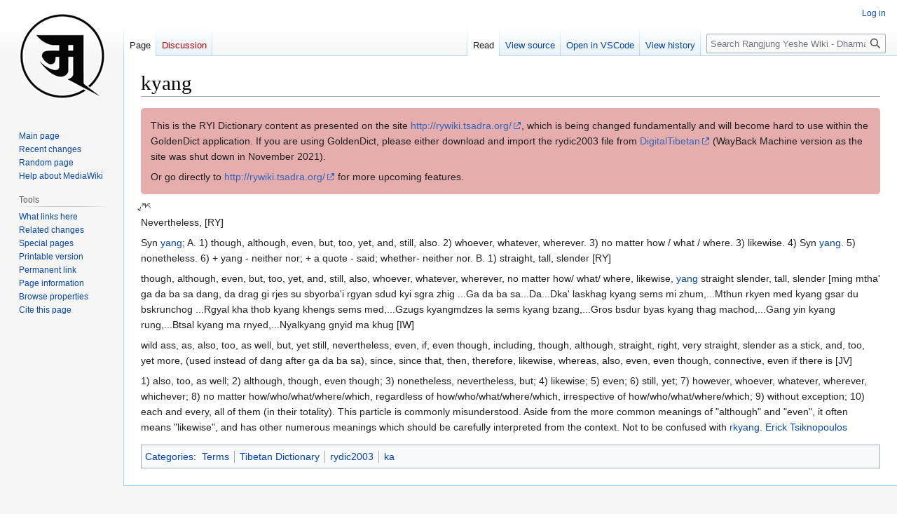

--- FILE ---
content_type: text/css; charset=utf-8
request_url: https://rywiki.tsadra.org/load.php?lang=en&modules=site.styles&only=styles&skin=vector
body_size: 817
content:
@import url(https://fonts.googleapis.com/css2?family=Cormorant+Garamond:wght@300&display=swap);.no-firstHeading #firstHeading{display:none}@font-face{font-family:'Jomolhari';font-style:normal;font-weight:400;src:url(/fonts/jomolhari-v2-tibetan_latin-regular.eot);src:local('Jomolhari Regular'),local('Jomolhari-Regular'),url("/fonts/jomolhari-v2-tibetan_latin-regular.eot?#iefix") format('embedded-opentype'),url(/fonts/jomolhari-v2-tibetan_latin-regular.woff2) format('woff2'),url(/fonts/jomolhari-v2-tibetan_latin-regular.woff) format('woff'),url(/fonts/jomolhari-v2-tibetan_latin-regular.woff) format('woff'),url(/fonts/jomolhari-v2-tibetan_latin-regular.woff) format('woff'),url(/fonts/jomolhari-v2-tibetan_latin-regular.ttf) format('truetype'),url("/fonts/jomolhari-v2-tibetan_latin-regular.svg#Jomolhari") format('svg')}@font-face{font-family:"TibetanClassicUnicode";font-weight:normal;font-style:normal;src:url(/fonts/TibetanClassicUnicode11.eot);src:url("/fonts/TibetanClassicUnicode11.eot?#iefix") format("embedded-opentype"),url(/fonts/TibetanClassicUnicode11.otf) format("opentype"),url(/fonts/TibetanClassicUnicode11.svg) format("svg"),url(/fonts/TibetanClassicUnicode11.ttf) format("truetype"),url(/fonts/TibetanClassicUnicode11.woff) format("woff"),url(/fonts/TibetanClassicUnicode11.woff) format("woff"),url(/fonts/TibetanClassicUnicode11.woff2) format("woff2")}@font-face{font-family:"TibetanChogyalUnicode";src:url(/fonts/TibetanChosgyalUnicode11.eot);src:url("/fonts/TibetanChosgyalUnicode11.eot?#iefix") format("embedded-opentype"),url(/fonts/TibetanChosgyalUnicode11.otf) format("opentype"),url(/fonts/TibetanChosgyalUnicode11.svg) format("svg"),url(/fonts/TibetanChosgyalUnicode11.ttf) format("truetype"),url(/fonts/TibetanChosgyalUnicode11.woff) format("woff"),url(/fonts/TibetanChosgyalUnicode11.woff) format("woff"),url(/fonts/TibetanChosgyalUnicode11.woff2) format("woff2");font-weight:normal;font-style:normal}@font-face{font-family:"TibetanCalligraphicUnicode";src:url(/fonts/TibetanCalligraphicUnicode11.eot);src:url("/fonts/TibetanCalligraphicUnicode11.eot?#iefix") format("embedded-opentype"),url(/fonts/TibetanCalligraphicUnicode11.otf) format("opentype"),url(/fonts/TibetanCalligraphicUnicode11.svg) format("svg"),url(/fonts/TibetanCalligraphicUnicode11.ttf) format("truetype"),url(/fonts/TibetanCalligraphicUnicode11.woff) format("woff"),url(/fonts/TibetanCalligraphicUnicode11.woff) format("woff"),url(/fonts/TibetanCalligraphicUnicode11.woff2) format("woff2");font-weight:normal;font-style:normal}@font-face{font-family:"TibetanMachineUnicode";src:url(/fonts/TibetanMachineUnicode11.eot);src:url("/fonts/TibetanMachineUnicode11.eot?#iefix") format("embedded-opentype"),url(/fonts/TibetanMachineUnicode11.otf) format("opentype"),url(/fonts/TibetanMachineUnicode11.svg) format("svg"),url(/fonts/TibetanMachineUnicode11.ttf) format("truetype"),url(/fonts/TibetanMachineUnicode11.woff) format("woff"),url(/fonts/TibetanMachineUnicode11.woff) format("woff"),url(/fonts/TibetanMachineUnicode11.woff2) format("woff2");font-weight:normal;font-style:normal}@font-face{font-family:"TibetanMachineUni";src:url(/fonts/TibetanMachineUniAlpha.eot);src:url("/fonts/TibetanMachineUniAlpha.eot?#iefix") format("embedded-opentype"),url(/fonts/TibetanMachineUniAlpha.otf) format("opentype"),url(/fonts/TibetanMachineUniAlpha.svg) format("svg"),url(/fonts/TibetanMachineUniAlpha.ttf) format("truetype"),url(/fonts/TibetanMachineUniAlpha.woff) format("woff"),url(/fonts/TibetanMachineUniAlpha.woff) format("woff"),url(/fonts/TibetanMachineUniAlpha.woff2) format("woff2");font-weight:normal;font-style:normal}.TibUniJomolhari12{font-family:'Jomolhari',serif;font-size:12pt;font-weight:normal;line-height:125%}.TibUniJomolhari14{font-family:'Jomolhari',serif;font-size:14pt;font-weight:normal;line-height:125%}.TibUniJomolhari16{font-family:'Jomolhari',serif;font-size:16pt;font-weight:normal;line-height:125%}.TibUniJomolhari18{font-family:'Jomolhari',serif;font-size:18pt;font-weight:normal;line-height:125%}.TibUniJomolhari22{font-family:'Jomolhari',serif;font-size:22pt;font-weight:normal;line-height:125%}.TibUniJomolhari24{font-family:'Jomolhari',serif;font-size:24pt;font-weight:normal;line-height:125%}.TibUniJomolhari36{font-family:'Jomolhari',serif;font-size:36pt;font-weight:normal;line-height:125%}.TibUniJomolhari48{font-family:'Jomolhari',serif;font-size:48pt;font-weight:normal;line-height:125%}.TibetanClassicUnicode12{font-family:'TibetanClassicUnicode',serif;font-size:12pt;font-weight:normal;line-height:125%}.TibetanClassicUnicode14{font-family:'TibetanClassicUnicode',serif;font-size:14pt;font-weight:normal;line-height:125%}.TibetanClassicUnicode16{font-family:'TibetanClassicUnicode',serif;font-size:16pt;font-weight:normal;line-height:125%}.TibetanClassicUnicode18{font-family:'TibetanClassicUnicode',serif;font-size:18pt;font-weight:normal;line-height:125%}.TibetanClassicUnicode22{font-family:'TibetanClassicUnicode',serif;font-size:22pt;font-weight:normal;line-height:125%}.TibetanClassicUnicode24{font-family:'TibetanClassicUnicode',serif;font-size:24pt;font-weight:normal;line-height:125%}.TibetanClassicUnicode36{font-family:'TibetanClassicUnicode',serif;font-size:36pt;font-weight:normal;line-height:125%}.TibetanClassicUnicode48{font-family:'TibetanClassicUnicode',serif;font-size:48pt;font-weight:normal;line-height:125%}.TibetanChogyalUnicode12{font-family:'TibetanChogyalUnicode',serif;font-size:12pt;font-weight:normal;line-height:125%}.TibetanChogyalUnicode14{font-family:'TibetanChogyalUnicode',serif;font-size:14pt;font-weight:normal;line-height:125%}.TibetanChogyalUnicode16{font-family:'TibetanChogyalUnicode',serif;font-size:16pt;font-weight:normal;line-height:125%}.TibetanChogyalUnicode18{font-family:'TibetanChogyalUnicode',serif;font-size:18pt;font-weight:normal;line-height:125%}.TibetanChogyalUnicode22{font-family:'TibetanChogyalUnicode',serif;font-size:22pt;font-weight:normal;line-height:125%}.TibetanChogyalUnicode24{font-family:'TibetanChogyalUnicode',serif;font-size:24pt;font-weight:normal;line-height:125%}.TibetanChogyalUnicode36{font-family:'TibetanChogyalUnicode',serif;font-size:36pt;font-weight:normal;line-height:125%}.TibetanChogyalUnicode48{font-family:'TibetanChogyalUnicode',serif;font-size:48pt;font-weight:normal;line-height:125%}.TibetanCalligraphicUnicode12{font-family:'TibetanCalligraphicUnicode',serif;font-size:12pt;font-weight:normal;line-height:125%}.TibetanCalligraphicUnicode14{font-family:'TibetanCalligraphicUnicode',serif;font-size:14pt;font-weight:normal;line-height:125%}.TibetanCalligraphicUnicode16{font-family:'TibetanCalligraphicUnicode',serif;font-size:16pt;font-weight:normal;line-height:125%}.TibetanCalligraphicUnicode18{font-family:'TibetanCalligraphicUnicode',serif;font-size:18pt;font-weight:normal;line-height:125%}.TibetanCalligraphicUnicode22{font-family:'TibetanCalligraphicUnicode',serif;font-size:22pt;font-weight:normal;line-height:125%}.TibetanCalligraphicUnicode24{font-family:'TibetanCalligraphicUnicode',serif;font-size:24pt;font-weight:normal;line-height:125%}.TibetanCalligraphicUnicode36{font-family:'TibetanCalligraphicUnicode',serif;font-size:36pt;font-weight:normal;line-height:125%}.TibetanCalligraphicUnicode48{font-family:'TibetanCalligraphicUnicode',serif;font-size:48pt;font-weight:normal;line-height:125%}.TibetanMachineUnicode12{font-family:'TibetanMachineUnicode',serif;font-size:12pt;font-weight:normal;line-height:125%}.TibetanMachineUnicode14{font-family:'TibetanMachineUnicode',serif;font-size:14pt;font-weight:normal;line-height:125%}.TibetanMachineUnicode16{font-family:'TibetanMachineUnicode',serif;font-size:16pt;font-weight:normal;line-height:125%}.TibetanMachineUnicode18{font-family:'TibetanMachineUnicode',serif;font-size:18pt;font-weight:normal;line-height:125%}.TibetanMachineUnicode22{font-family:'TibetanMachineUnicode',serif;font-size:22pt;font-weight:normal;line-height:125%}.TibetanMachineUnicode24{font-family:'TibetanMachineUnicode',serif;font-size:24pt;font-weight:normal;line-height:125%}.TibetanMachineUnicode36{font-family:'TibetanMachineUnicode',serif;font-size:36pt;font-weight:normal;line-height:125%}.TibetanMachineUnicode48{font-family:'TibetanMachineUnicode',serif;font-size:48pt;font-weight:normal;line-height:125%}.TibetanMachineUni12{font-family:'TibetanMachineUni',serif;font-size:12pt;font-weight:normal;line-height:125%}.TibetanMachineUni14{font-family:'TibetanMachineUni',serif;font-size:14pt;font-weight:normal;line-height:125%}.TibetanMachineUni16{font-family:'TibetanMachineUni',serif;font-size:16pt;font-weight:normal;line-height:125%}.TibetanMachineUni18{font-family:'TibetanMachineUni',serif;font-size:18pt;font-weight:normal;line-height:125%}.TibetanMachineUni22{font-family:'TibetanMachineUni',serif;font-size:22pt;font-weight:normal;line-height:125%}.TibetanMachineUni24{font-family:'TibetanMachineUni',serif;font-size:24pt;font-weight:normal;line-height:125%}.TibetanMachineUni36{font-family:'TibetanMachineUni',serif;font-size:36pt;font-weight:normal;line-height:125%}.TibetanMachineUni48{font-family:'TibetanMachineUni',serif;font-size:48pt;font-weight:normal;line-height:125%}